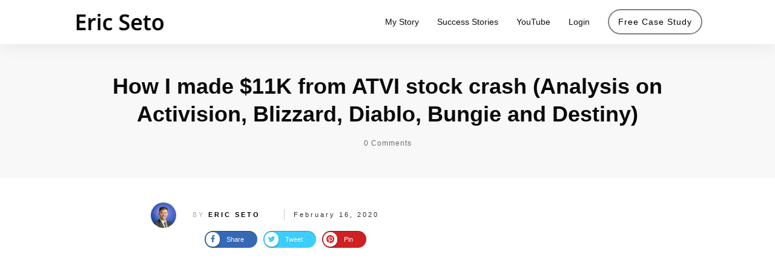

--- FILE ---
content_type: application/javascript; charset=UTF-8
request_url: https://5mininvesting.com/cdn-cgi/challenge-platform/h/b/scripts/jsd/93954b626b88/main.js?
body_size: 4329
content:
window._cf_chl_opt={nMUP5:'b'};~function(j,O,l,J,o,a,N,d){j=U,function(V,C,ga,k,Z,L){for(ga={V:424,C:414,Z:405,L:425,X:449,A:440,s:375,E:438,D:463,T:465},k=U,Z=V();!![];)try{if(L=parseInt(k(ga.V))/1+-parseInt(k(ga.C))/2+parseInt(k(ga.Z))/3+-parseInt(k(ga.L))/4*(parseInt(k(ga.X))/5)+-parseInt(k(ga.A))/6*(parseInt(k(ga.s))/7)+parseInt(k(ga.E))/8*(parseInt(k(ga.D))/9)+parseInt(k(ga.T))/10,L===C)break;else Z.push(Z.shift())}catch(X){Z.push(Z.shift())}}(g,685032),O=this||self,l=O[j(484)],J={},J[j(479)]='o',J[j(400)]='s',J[j(434)]='u',J[j(448)]='z',J[j(433)]='n',J[j(413)]='I',J[j(380)]='b',o=J,O[j(485)]=function(V,C,Z,L,gW,ge,gt,g3,A,s,E,D,T,R){if(gW={V:487,C:490,Z:446,L:487,X:416,A:415,s:401,E:416,D:415,T:401,R:458,M:393,y:439,G:486,S:387},ge={V:474,C:439,Z:381},gt={V:444,C:451,Z:461,L:480},g3=j,C===null||void 0===C)return L;for(A=K(C),V[g3(gW.V)][g3(gW.C)]&&(A=A[g3(gW.Z)](V[g3(gW.L)][g3(gW.C)](C))),A=V[g3(gW.X)][g3(gW.A)]&&V[g3(gW.s)]?V[g3(gW.E)][g3(gW.D)](new V[(g3(gW.T))](A)):function(M,g4,y){for(g4=g3,M[g4(ge.V)](),y=0;y<M[g4(ge.C)];M[y]===M[y+1]?M[g4(ge.Z)](y+1,1):y+=1);return M}(A),s='nAsAaAb'.split('A'),s=s[g3(gW.R)][g3(gW.M)](s),E=0;E<A[g3(gW.y)];D=A[E],T=i(V,C,D),s(T)?(R='s'===T&&!V[g3(gW.G)](C[D]),g3(gW.S)===Z+D?X(Z+D,T):R||X(Z+D,C[D])):X(Z+D,T),E++);return L;function X(M,y,g2){g2=U,Object[g2(gt.V)][g2(gt.C)][g2(gt.Z)](L,y)||(L[y]=[]),L[y][g2(gt.L)](M)}},a=j(373)[j(404)](';'),N=a[j(458)][j(393)](a),O[j(392)]=function(V,C,gn,g5,Z,L,X,A){for(gn={V:472,C:439,Z:439,L:421,X:480,A:473},g5=j,Z=Object[g5(gn.V)](C),L=0;L<Z[g5(gn.C)];L++)if(X=Z[L],X==='f'&&(X='N'),V[X]){for(A=0;A<C[Z[L]][g5(gn.Z)];-1===V[X][g5(gn.L)](C[Z[L]][A])&&(N(C[Z[L]][A])||V[X][g5(gn.X)]('o.'+C[Z[L]][A])),A++);}else V[X]=C[Z[L]][g5(gn.A)](function(s){return'o.'+s})},d=function(gT,gD,gE,gA,g7,C,Z,L){return gT={V:395,C:374},gD={V:378,C:378,Z:480,L:378,X:384,A:430,s:430,E:378},gE={V:439},gA={V:439,C:430,Z:444,L:451,X:461,A:451,s:461,E:461,D:379,T:480,R:379,M:480,y:379,G:480,S:378,Q:480,P:451,B:379,Y:480,v:480,z:384},g7=j,C=String[g7(gT.V)],Z={'h':function(X,gL){return gL={V:450,C:430},null==X?'':Z.g(X,6,function(A,g8){return g8=U,g8(gL.V)[g8(gL.C)](A)})},'g':function(X,A,s,g9,E,D,T,R,M,y,G,S,Q,P,B,Y,z,I){if(g9=g7,X==null)return'';for(D={},T={},R='',M=2,y=3,G=2,S=[],Q=0,P=0,B=0;B<X[g9(gA.V)];B+=1)if(Y=X[g9(gA.C)](B),Object[g9(gA.Z)][g9(gA.L)][g9(gA.X)](D,Y)||(D[Y]=y++,T[Y]=!0),z=R+Y,Object[g9(gA.Z)][g9(gA.A)][g9(gA.s)](D,z))R=z;else{if(Object[g9(gA.Z)][g9(gA.A)][g9(gA.E)](T,R)){if(256>R[g9(gA.D)](0)){for(E=0;E<G;Q<<=1,A-1==P?(P=0,S[g9(gA.T)](s(Q)),Q=0):P++,E++);for(I=R[g9(gA.R)](0),E=0;8>E;Q=I&1|Q<<1,P==A-1?(P=0,S[g9(gA.T)](s(Q)),Q=0):P++,I>>=1,E++);}else{for(I=1,E=0;E<G;Q=I|Q<<1.17,P==A-1?(P=0,S[g9(gA.M)](s(Q)),Q=0):P++,I=0,E++);for(I=R[g9(gA.y)](0),E=0;16>E;Q=I&1.68|Q<<1,A-1==P?(P=0,S[g9(gA.G)](s(Q)),Q=0):P++,I>>=1,E++);}M--,0==M&&(M=Math[g9(gA.S)](2,G),G++),delete T[R]}else for(I=D[R],E=0;E<G;Q=I&1.16|Q<<1,A-1==P?(P=0,S[g9(gA.Q)](s(Q)),Q=0):P++,I>>=1,E++);R=(M--,0==M&&(M=Math[g9(gA.S)](2,G),G++),D[z]=y++,String(Y))}if(''!==R){if(Object[g9(gA.Z)][g9(gA.P)][g9(gA.E)](T,R)){if(256>R[g9(gA.D)](0)){for(E=0;E<G;Q<<=1,A-1==P?(P=0,S[g9(gA.M)](s(Q)),Q=0):P++,E++);for(I=R[g9(gA.B)](0),E=0;8>E;Q=Q<<1|1&I,A-1==P?(P=0,S[g9(gA.Q)](s(Q)),Q=0):P++,I>>=1,E++);}else{for(I=1,E=0;E<G;Q=Q<<1|I,P==A-1?(P=0,S[g9(gA.Y)](s(Q)),Q=0):P++,I=0,E++);for(I=R[g9(gA.R)](0),E=0;16>E;Q=I&1|Q<<1.02,A-1==P?(P=0,S[g9(gA.Q)](s(Q)),Q=0):P++,I>>=1,E++);}M--,M==0&&(M=Math[g9(gA.S)](2,G),G++),delete T[R]}else for(I=D[R],E=0;E<G;Q=1.34&I|Q<<1.47,A-1==P?(P=0,S[g9(gA.M)](s(Q)),Q=0):P++,I>>=1,E++);M--,0==M&&G++}for(I=2,E=0;E<G;Q=I&1|Q<<1.94,P==A-1?(P=0,S[g9(gA.T)](s(Q)),Q=0):P++,I>>=1,E++);for(;;)if(Q<<=1,A-1==P){S[g9(gA.v)](s(Q));break}else P++;return S[g9(gA.z)]('')},'j':function(X,gs,gg){return gs={V:379},gg=g7,null==X?'':X==''?null:Z.i(X[gg(gE.V)],32768,function(A,gU){return gU=gg,X[gU(gs.V)](A)})},'i':function(X,A,s,gf,E,D,T,R,M,y,G,S,Q,P,B,Y,I,z){for(gf=g7,E=[],D=4,T=4,R=3,M=[],S=s(0),Q=A,P=1,y=0;3>y;E[y]=y,y+=1);for(B=0,Y=Math[gf(gD.V)](2,2),G=1;G!=Y;z=Q&S,Q>>=1,0==Q&&(Q=A,S=s(P++)),B|=G*(0<z?1:0),G<<=1);switch(B){case 0:for(B=0,Y=Math[gf(gD.C)](2,8),G=1;Y!=G;z=S&Q,Q>>=1,Q==0&&(Q=A,S=s(P++)),B|=G*(0<z?1:0),G<<=1);I=C(B);break;case 1:for(B=0,Y=Math[gf(gD.V)](2,16),G=1;Y!=G;z=Q&S,Q>>=1,0==Q&&(Q=A,S=s(P++)),B|=(0<z?1:0)*G,G<<=1);I=C(B);break;case 2:return''}for(y=E[3]=I,M[gf(gD.Z)](I);;){if(P>X)return'';for(B=0,Y=Math[gf(gD.L)](2,R),G=1;G!=Y;z=S&Q,Q>>=1,Q==0&&(Q=A,S=s(P++)),B|=(0<z?1:0)*G,G<<=1);switch(I=B){case 0:for(B=0,Y=Math[gf(gD.C)](2,8),G=1;Y!=G;z=Q&S,Q>>=1,Q==0&&(Q=A,S=s(P++)),B|=(0<z?1:0)*G,G<<=1);E[T++]=C(B),I=T-1,D--;break;case 1:for(B=0,Y=Math[gf(gD.C)](2,16),G=1;G!=Y;z=Q&S,Q>>=1,Q==0&&(Q=A,S=s(P++)),B|=G*(0<z?1:0),G<<=1);E[T++]=C(B),I=T-1,D--;break;case 2:return M[gf(gD.X)]('')}if(0==D&&(D=Math[gf(gD.L)](2,R),R++),E[I])I=E[I];else if(I===T)I=y+y[gf(gD.A)](0);else return null;M[gf(gD.Z)](I),E[T++]=y+I[gf(gD.s)](0),D--,y=I,0==D&&(D=Math[gf(gD.E)](2,R),R++)}}},L={},L[g7(gT.C)]=Z.h,L}(),n();function x(gH,g6,Z,L,X,A,s){g6=(gH={V:436,C:453,Z:408,L:377,X:456,A:483,s:418,E:435,D:399,T:407,R:459,M:442},j);try{return Z=l[g6(gH.V)](g6(gH.C)),Z[g6(gH.Z)]=g6(gH.L),Z[g6(gH.X)]='-1',l[g6(gH.A)][g6(gH.s)](Z),L=Z[g6(gH.E)],X={},X=Ijql6(L,L,'',X),X=Ijql6(L,L[g6(gH.D)]||L[g6(gH.T)],'n.',X),X=Ijql6(L,Z[g6(gH.R)],'d.',X),l[g6(gH.A)][g6(gH.M)](Z),A={},A.r=X,A.e=null,A}catch(E){return s={},s.r={},s.e=E,s}}function W(V,C,gG,gr,gy,gM,gZ,Z,L){gG={V:389,C:462,Z:455,L:431,X:468,A:467,s:471,E:464,D:478,T:427,R:419,M:396,y:383,G:397,S:374,Q:460},gr={V:388},gy={V:481,C:481,Z:382,L:470,X:481},gM={V:427},gZ=j,Z=O[gZ(gG.V)],L=new O[(gZ(gG.C))](),L[gZ(gG.Z)](gZ(gG.L),gZ(gG.X)+O[gZ(gG.A)][gZ(gG.s)]+gZ(gG.E)+Z.r),Z[gZ(gG.D)]&&(L[gZ(gG.T)]=5e3,L[gZ(gG.R)]=function(gO){gO=gZ,C(gO(gM.V))}),L[gZ(gG.M)]=function(gl){gl=gZ,L[gl(gy.V)]>=200&&L[gl(gy.C)]<300?C(gl(gy.Z)):C(gl(gy.L)+L[gl(gy.X)])},L[gZ(gG.y)]=function(gJ){gJ=gZ,C(gJ(gr.V))},L[gZ(gG.G)](d[gZ(gG.S)](JSON[gZ(gG.Q)](V)))}function H(Z,L,gv,gK,X,A,s){if(gv={V:426,C:478,Z:382,L:466,X:482,A:394,s:382,E:422,D:385,T:466,R:482,M:477,y:454,G:422,S:385},gK=j,X=gK(gv.V),!Z[gK(gv.C)])return;L===gK(gv.Z)?(A={},A[gK(gv.L)]=X,A[gK(gv.X)]=Z.r,A[gK(gv.A)]=gK(gv.s),O[gK(gv.E)][gK(gv.D)](A,'*')):(s={},s[gK(gv.T)]=X,s[gK(gv.R)]=Z.r,s[gK(gv.A)]=gK(gv.M),s[gK(gv.y)]=L,O[gK(gv.G)][gK(gv.S)](s,'*'))}function F(V,gq,gV){return gq={V:437},gV=j,Math[gV(gq.V)]()<V}function i(V,C,Z,gd,g0,L){g0=(gd={V:403,C:416,Z:417,L:398},j);try{return C[Z][g0(gd.V)](function(){}),'p'}catch(X){}try{if(null==C[Z])return C[Z]===void 0?'u':'x'}catch(A){return'i'}return V[g0(gd.C)][g0(gd.Z)](C[Z])?'a':C[Z]===V[g0(gd.C)]?'D':C[Z]===!0?'T':C[Z]===!1?'F':(L=typeof C[Z],g0(gd.L)==L?c(V,C[Z])?'N':'f':o[L]||'?')}function c(V,C,gN,h){return gN={V:429,C:444,Z:457,L:461,X:421,A:447},h=j,C instanceof V[h(gN.V)]&&0<V[h(gN.V)][h(gN.C)][h(gN.Z)][h(gN.L)](C)[h(gN.X)](h(gN.A))}function e(gR,gC,V,C,Z,L){return gR={V:389,C:476,Z:476,L:469},gC=j,V=O[gC(gR.V)],C=3600,Z=Math[gC(gR.C)](+atob(V.t)),L=Math[gC(gR.Z)](Date[gC(gR.L)]()/1e3),L-Z>C?![]:!![]}function n(gY,gB,gw,gc,V,C,Z,L,X){if(gY={V:389,C:478,Z:428,L:443,X:445,A:411,s:488},gB={V:428,C:443,Z:488},gw={V:376},gc=j,V=O[gc(gY.V)],!V)return;if(!e())return;(C=![],Z=V[gc(gY.C)]===!![],L=function(gi,A){if(gi=gc,!C){if(C=!![],!e())return;A=x(),W(A.r,function(s){H(V,s)}),A.e&&b(gi(gw.V),A.e)}},l[gc(gY.Z)]!==gc(gY.L))?L():O[gc(gY.X)]?l[gc(gY.X)](gc(gY.A),L):(X=l[gc(gY.s)]||function(){},l[gc(gY.s)]=function(gp){gp=gc,X(),l[gp(gB.V)]!==gp(gB.C)&&(l[gp(gB.Z)]=X,L())})}function b(L,X,gQ,go,A,s,E,D,T,R,M,y){if(gQ={V:409,C:477,Z:389,L:468,X:467,A:471,s:423,E:391,D:462,T:455,R:431,M:427,y:419,G:420,S:467,Q:475,P:406,B:386,Y:390,v:467,z:441,m:410,I:402,gP:432,gw:412,gu:466,gB:452,gY:397,gv:374},go=j,!F(.01))return![];s=(A={},A[go(gQ.V)]=L,A[go(gQ.C)]=X,A);try{E=O[go(gQ.Z)],D=go(gQ.L)+O[go(gQ.X)][go(gQ.A)]+go(gQ.s)+E.r+go(gQ.E),T=new O[(go(gQ.D))](),T[go(gQ.T)](go(gQ.R),D),T[go(gQ.M)]=2500,T[go(gQ.y)]=function(){},R={},R[go(gQ.G)]=O[go(gQ.S)][go(gQ.Q)],R[go(gQ.P)]=O[go(gQ.X)][go(gQ.B)],R[go(gQ.Y)]=O[go(gQ.v)][go(gQ.z)],R[go(gQ.m)]=O[go(gQ.v)][go(gQ.I)],M=R,y={},y[go(gQ.gP)]=s,y[go(gQ.gw)]=M,y[go(gQ.gu)]=go(gQ.gB),T[go(gQ.gY)](d[go(gQ.gv)](y))}catch(G){}}function U(f,V,C){return C=g(),U=function(Z,O,l){return Z=Z-373,l=C[Z],l},U(f,V)}function K(V,gF,g1,C){for(gF={V:446,C:472,Z:489},g1=j,C=[];null!==V;C=C[g1(gF.V)](Object[g1(gF.C)](V)),V=Object[g1(gF.Z)](V));return C}function g(gz){return gz='Iq$S98go7UJvcmPkxtZHpGuzTXEQDwL5Fdj-YVO+NWM4rls1hy3AbeafinC02K6BR,hasOwnProperty,jsd,iframe,detail,open,tabIndex,toString,includes,contentDocument,stringify,call,XMLHttpRequest,9uWsBsz,/jsd/oneshot/93954b626b88/0.34447278305792006:1763032988:omMt-c4JK5OqlV42nEECC3Xyy5klaEj67aG7q_W9TSI/,6865510wNaDQh,source,_cf_chl_opt,/cdn-cgi/challenge-platform/h/,now,http-code:,nMUP5,keys,map,sort,evkH5,floor,error,api,object,push,status,sid,body,document,Ijql6,isNaN,Object,onreadystatechange,getPrototypeOf,getOwnPropertyNames,_cf_chl_opt;kdLcs8;ZYSYt6;mJfw0;CntK7;Fikdj5;PZulp7;bMAJa5;LsaOO2;cwlZd3;xrOqw4;MoGZ8;ZxbA6;vlPW5;Ijql6;UxIdq5;sfiTj7;FtwmA0,cIiHGdY,1076537GRxjtU,error on cf_chl_props,display: none,pow,charCodeAt,boolean,splice,success,onerror,join,postMessage,VIQF7,d.cookie,xhr-error,__CF$cv$params,chlApiRumWidgetAgeMs,/invisible/jsd,UxIdq5,bind,event,fromCharCode,onload,send,function,clientInformation,string,Set,Brug8,catch,split,3559311GrYskc,chlApiUrl,navigator,style,msg,chlApiClientVersion,DOMContentLoaded,chctx,bigint,1658142lzsoNl,from,Array,isArray,appendChild,ontimeout,chlApiSitekey,indexOf,parent,/b/ov1/0.34447278305792006:1763032988:omMt-c4JK5OqlV42nEECC3Xyy5klaEj67aG7q_W9TSI/,137544IINeXT,1282012xugcTL,cloudflare-invisible,timeout,readyState,Function,charAt,POST,errorInfoObject,number,undefined,contentWindow,createElement,random,4744232xRmsNn,length,30oEcNWa,JwVtE8,removeChild,loading,prototype,addEventListener,concat,[native code],symbol,5xcrlGy'.split(','),g=function(){return gz},g()}}()